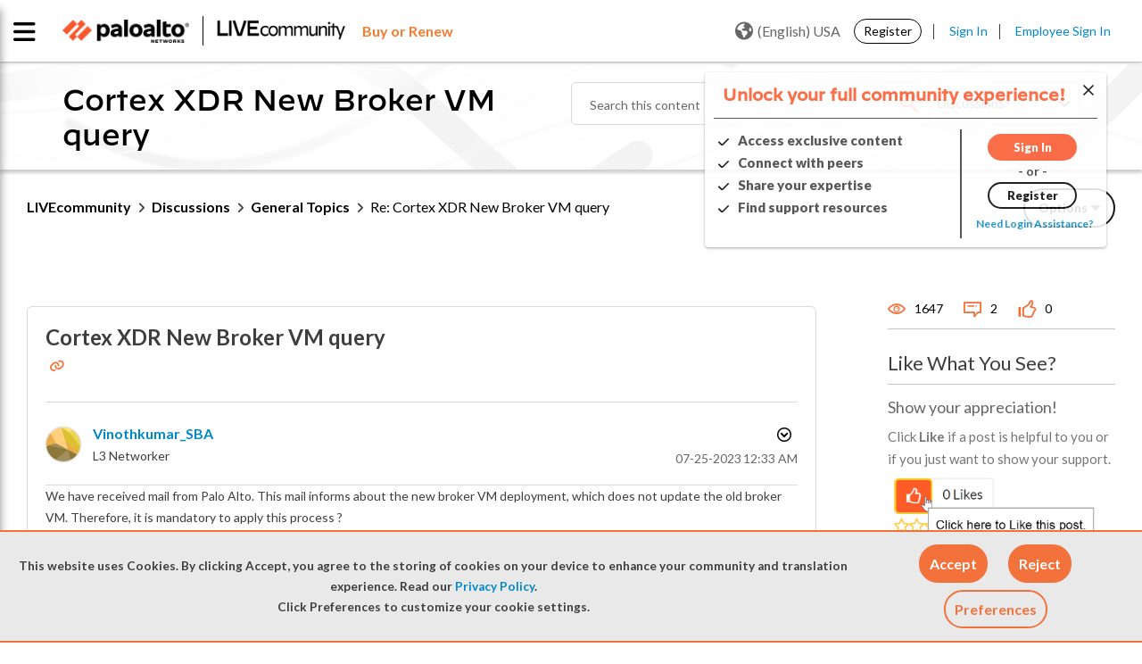

--- FILE ---
content_type: application/x-javascript;charset=utf-8
request_url: https://sstats.paloaltonetworks.com/id?d_visid_ver=5.5.0&d_fieldgroup=A&mcorgid=9A531C8B532965080A490D4D%40AdobeOrg&mid=01279296335069875945113017330783155711&ts=1767450297226
body_size: -32
content:
{"mid":"01279296335069875945113017330783155711"}